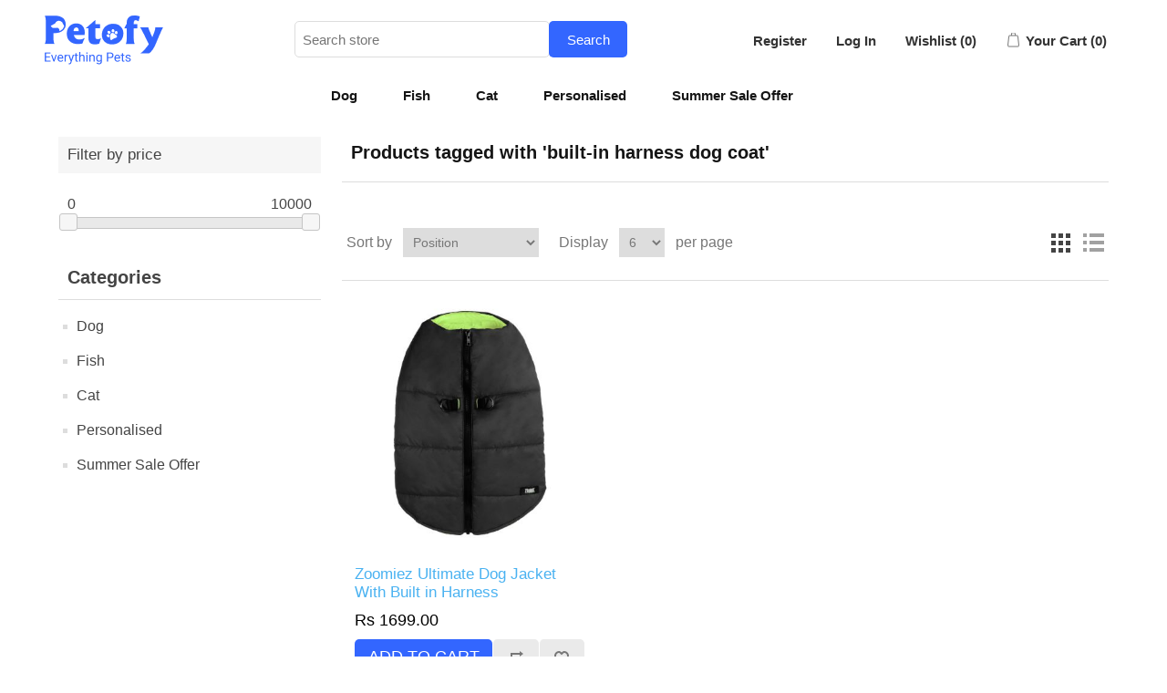

--- FILE ---
content_type: text/html; charset=utf-8
request_url: https://shop.petofy.com/built-in-harness-dog-coat
body_size: 12873
content:


<!DOCTYPE html>
<html lang="en" dir="ltr" class="html-product-tag-page">
<head>
    <!-- Google tag (gtag.js) --> 
    
    
    <!-- Google Tag Manager -->
    
    <!-- End Google Tag Manager -->
    


    <title>Shop the Best Pet Supplies Online | Petofy Everything Pets</title>
    <meta http-equiv="Content-type" content="text/html;charset=UTF-8" />
    <meta name="description" content="Discover a wide selection of high-quality pet supplies and accessories at Petofy. From dog and cat essentials to small animal habitats and birdcage accessories." />
    <meta name="keywords" content="" />
    <meta name="generator" content="nopCommerce" />
    <meta name="viewport" content="width=device-width, initial-scale=1" />
    
    



    <link rel="stylesheet" type="text/css" href="/css/ws7nj0xewle_twu0tmnzfw.styles.css?v=GACej-lsCQOZb9NJFC30Jt5oB4U" />

    
    
    
    
    <link rel="apple-touch-icon" sizes="180x180" href="/icons/icons_0/apple-touch-icon.png?v=E65GeXLnRK">
<link rel="icon" type="image/png" sizes="32x32" href="/icons/icons_0/favicon-32x32.png?v=E65GeXLnRK">
<link rel="icon" type="image/png" sizes="16x16" href="/icons/icons_0/favicon-16x16.png?v=E65GeXLnRK">
<link rel="manifest" href="/icons/icons_0/site.webmanifest?v=E65GeXLnRK">
<link rel="mask-icon" href="/icons/icons_0/safari-pinned-tab.svg?v=E65GeXLnRK" color="#5bbad5">
<link rel="shortcut icon" href="/icons/icons_0/favicon.ico?v=E65GeXLnRK">
<meta name="msapplication-TileColor" content="#da532c">
<meta name="msapplication-config" content="/icons/icons_0/browserconfig.xml?v=E65GeXLnRK">
<meta name="theme-color" content="#ffffff">
    
    
    <!--Powered by nopCommerce - https://www.nopCommerce.com-->
    
    
    <!-- Meta Pixel Code -->
    
    <noscript>
        <img height="1" width="1" style="display:none"
             src="https://www.facebook.com/tr?id=393153453006736&ev=PageView&noscript=1" />
    </noscript>
    <!-- End Meta Pixel Code -->
</head>
<body>
    <!-- Google Tag Manager (noscript) -->
    <noscript>
        <iframe src="https://www.googletagmanager.com/ns.html?id=GTM-MXC244GD"
                height="0" width="0" style="display:none;visibility:hidden"></iframe>
    </noscript>
    <!-- End Google Tag Manager (noscript) -->


    <input name="__RequestVerificationToken" type="hidden" value="CfDJ8JQPxHxKt2FIiw6ZFDWQu5QZgbWImuJYLi97fQ_3BzDmlSWDdvzIasAeF1WR_dKL1Wo8FCAb-Gz5VjwOYBdQkHkfgtHfarB1qCheComSoesot2ldGfui5ONGzALHBCPgSVA-I2S9ljYuUXUo8a7gc14" />
    

<div class="ajax-loading-block-window" style="display: none">
</div>
<div id="dialog-notifications-success" title="Notification" style="display:none;">
</div>
<div id="dialog-notifications-error" title="Error" style="display:none;">
</div>
<div id="dialog-notifications-warning" title="Warning" style="display:none;">
</div>
<div id="bar-notification" class="bar-notification-container" data-close="Close">
</div>

<!--[if lte IE 8]>
    <div style="clear:both;height:59px;text-align:center;position:relative;">
        <a href="http://www.microsoft.com/windows/internet-explorer/default.aspx" target="_blank">
            <img src="/Themes/DefaultClean/Content/images/ie_warning.jpg" height="42" width="820" alt="You are using an outdated browser. For a faster, safer browsing experience, upgrade for free today." />
        </a>
    </div>
<![endif]--><div class="master-wrapper-page">
    


<div class="header">
    <style>
        .ribbon-pop {
            background: #36f;
            display: inline-block;
            padding: 10px 40px 10px 20px;
            color: white;
            position: fixed;
            font-size: 10px;
            z-index: 1;
        }



            .ribbon-pop:after {
                content: "";
                width: 0;
                height: 0;
                top: 0;
                position: absolute;
                right: 0;
                border-right: 20px solid #fff;
                border-top: 15px solid transparent;
                border-bottom: 20px solid transparent;
            }



            .ribbon-pop:before {
                height: 0;
                width: 0;
                border-top: 15px solid #0833b4;
                border-left: 15px solid transparent;
                bottom: -15px;
                position: absolute;
                content: "";
                left: 0;
                bottom: -14px;
            }
    </style>
    

    
    <div class="header-lower">
        <div class="header-logo">
                <a href="https://petofy.com/?shop4Pet="><img src="/images/logo.png" alt="Petofy Home"></a>
        </div>
        <div class="search-box store-search-box">
            <form method="get" id="small-search-box-form" action="/search">
        <input type="text" class="search-box-text" id="small-searchterms" autocomplete="off" name="q" placeholder="Search store" aria-label="Search store" />
        <button type="submit" class="button-1 search-box-button">Search</button>
            
            
</form>
        </div>
        <div class="header-upper">
            <div class="header-selectors-wrapper">
                
                
                
                
            </div>
            <div class="header-links-wrapper">
                
<div class="header-links">
    <ul>
        
                <li><a href="/register?returnUrl=%2Fbuilt-in-harness-dog-coat" class="ico-register">Register</a></li>
            <li><a href="/login?returnUrl=%2Fbuilt-in-harness-dog-coat" class="ico-login">Log In</a></li>
            <li>
                <a href="/wishlist" class="ico-wishlist">
                    <span class="wishlist-label">Wishlist</span>
                    <span class="wishlist-qty">(0)</span>
                </a>
            </li>
            <li id="topcartlink">
                <a href="/cart" class="ico-cart">
                    <span class="cart-label">Your Cart</span>
                    <span class="cart-qty">(0)</span>
                </a>
            </li>
        
    </ul>
        
</div>

                

<div id="flyout-cart" class="flyout-cart">
    <div class="mini-shopping-cart">
        <div class="count">
You have no items in your shopping cart.        </div>
    </div>
</div>

            </div>
        </div>
    </div>
</div>
    
    <div class="header-menu">
        



<ul class="top-menu notmobile">
    
        <li>
                <a href="/dog-store">
                    Dog
                </a>

                    <div class="sublist-toggle"></div>
                    <ul class="sublist first-level">
        <li>
                <a href="/dog-store-for-health-and-care-products">
                    Health &amp; Care
                </a>

                    <div class="sublist-toggle"></div>
                    <ul class="sublist ">
        <li>
                <a href="/dog-skin-care-products">
                    Skin Care
                </a>

        </li>
        <li>
                <a href="/dog-pharmacy">
                    Pharmacy
                </a>

        </li>
        <li>
                <a href="/supplement-5">
                    Supplement
                </a>

        </li>
                    </ul>
        </li>
        <li>
                <a href="/dog-food-and-bowls">
                    Food
                </a>

        </li>
        <li>
                <a href="/collars-3">
                    Collars, Leashes &amp; Harnesses
                </a>

        </li>
        <li>
                <a href="/training-cleaning">
                    Training &amp; Cleaning
                </a>

        </li>
        <li>
                <a href="/clothing-bowls">
                    Clothing &amp; Accessories
                </a>

        </li>
        <li>
                <a href="/special-offers">
                    Summer Sale Starts Now!
                </a>

        </li>
        <li>
                <a href="/bowls-feeders">
                    Bowls &amp; Feeders
                </a>

        </li>
        <li>
                <a href="/dog-store-for-carriers-and-crates">
                    Carriers &amp; Crates
                </a>

        </li>
        <li>
                <a href="/dog-store-for-jerkies-and-treats">
                    Treats &amp; Chews
                </a>

        </li>
        <li>
                <a href="/dog-store-for-grooming-and-bath-supplies">
                    Grooming &amp; Hygiene
                </a>

        </li>
        <li>
                <a href="/dog-store-for-playtime-toys">
                    Toys 
                </a>

        </li>
                    </ul>
        </li>
        <li>
                <a href="/fish-store">
                    Fish
                </a>

                    <div class="sublist-toggle"></div>
                    <ul class="sublist first-level">
        <li>
                <a href="/health-care">
                    Health &amp; Care
                </a>

        </li>
        <li>
                <a href="/fish-store-for-food">
                    Food
                </a>

        </li>
        <li>
                <a href="/fish-store-for-aquariums-and-fish-bowls">
                    Aquariums &amp; Fish Bowls
                </a>

        </li>
                    </ul>
        </li>
        <li>
                <a href="/cat-store">
                    Cat
                </a>

                    <div class="sublist-toggle"></div>
                    <ul class="sublist first-level">
        <li>
                <a href="/cat-store-for-health-and-care-products">
                    Health &amp; Care
                </a>

                    <div class="sublist-toggle"></div>
                    <ul class="sublist ">
        <li>
                <a href="/supplement-6">
                    Supplement
                </a>

        </li>
        <li>
                <a href="/pharmacy-3">
                    Pharmacy
                </a>

        </li>
                    </ul>
        </li>
        <li>
                <a href="/food-3">
                    Food
                </a>

        </li>
        <li>
                <a href="/training-cleaning-2">
                    Training &amp; Cleaning
                </a>

                    <div class="sublist-toggle"></div>
                    <ul class="sublist ">
        <li>
                <a href="/cat-store-for-litter-supplies">
                    Litter Supplies
                </a>

        </li>
                    </ul>
        </li>
        <li>
                <a href="/cat-store-for-clothing-and-bowls">
                    Bowls &amp; Feeders
                </a>

        </li>
        <li>
                <a href="/cat-store-for-collars-leashes-and-harnesses">
                    Collars, Leashes &amp; Harnesses
                </a>

        </li>
        <li>
                <a href="/cat-store-for-scratchers-and-playtime-toys">
                    Toys &amp; Scratchers
                </a>

        </li>
        <li>
                <a href="/cat-store-for-beds-mats-and-furniture">
                    Beds &amp; Mats
                </a>

        </li>
        <li>
                <a href="/cat-store-for-dry-treats-and-catnip">
                    Treats &amp; Catnip
                </a>

        </li>
        <li>
                <a href="/cat-store-for-grooming-and-bath-supplies">
                    Grooming &amp; Hygiene
                </a>

        </li>
                    </ul>
        </li>
        <li>
                <a href="/personalized-pet-products">
                    Personalised
                </a>

        </li>
        <li>
                <a href="/summer-sale-offer">
                    Summer Sale Offer
                </a>

        </li>
    
</ul>
    <ul class="top-menu mobile">
        
        <li>
                <a href="/dog-store">
                    Dog
                </a>

                    <div class="sublist-toggle"></div>
                    <ul class="sublist first-level">
        <li>
                <a href="/dog-store-for-health-and-care-products">
                    Health &amp; Care
                </a>

                    <div class="sublist-toggle"></div>
                    <ul class="sublist ">
        <li>
                <a href="/dog-skin-care-products">
                    Skin Care
                </a>

        </li>
        <li>
                <a href="/dog-pharmacy">
                    Pharmacy
                </a>

        </li>
        <li>
                <a href="/supplement-5">
                    Supplement
                </a>

        </li>
                    </ul>
        </li>
        <li>
                <a href="/dog-food-and-bowls">
                    Food
                </a>

        </li>
        <li>
                <a href="/collars-3">
                    Collars, Leashes &amp; Harnesses
                </a>

        </li>
        <li>
                <a href="/training-cleaning">
                    Training &amp; Cleaning
                </a>

        </li>
        <li>
                <a href="/clothing-bowls">
                    Clothing &amp; Accessories
                </a>

        </li>
        <li>
                <a href="/special-offers">
                    Summer Sale Starts Now!
                </a>

        </li>
        <li>
                <a href="/bowls-feeders">
                    Bowls &amp; Feeders
                </a>

        </li>
        <li>
                <a href="/dog-store-for-carriers-and-crates">
                    Carriers &amp; Crates
                </a>

        </li>
        <li>
                <a href="/dog-store-for-jerkies-and-treats">
                    Treats &amp; Chews
                </a>

        </li>
        <li>
                <a href="/dog-store-for-grooming-and-bath-supplies">
                    Grooming &amp; Hygiene
                </a>

        </li>
        <li>
                <a href="/dog-store-for-playtime-toys">
                    Toys 
                </a>

        </li>
                    </ul>
        </li>
        <li>
                <a href="/fish-store">
                    Fish
                </a>

                    <div class="sublist-toggle"></div>
                    <ul class="sublist first-level">
        <li>
                <a href="/health-care">
                    Health &amp; Care
                </a>

        </li>
        <li>
                <a href="/fish-store-for-food">
                    Food
                </a>

        </li>
        <li>
                <a href="/fish-store-for-aquariums-and-fish-bowls">
                    Aquariums &amp; Fish Bowls
                </a>

        </li>
                    </ul>
        </li>
        <li>
                <a href="/cat-store">
                    Cat
                </a>

                    <div class="sublist-toggle"></div>
                    <ul class="sublist first-level">
        <li>
                <a href="/cat-store-for-health-and-care-products">
                    Health &amp; Care
                </a>

                    <div class="sublist-toggle"></div>
                    <ul class="sublist ">
        <li>
                <a href="/supplement-6">
                    Supplement
                </a>

        </li>
        <li>
                <a href="/pharmacy-3">
                    Pharmacy
                </a>

        </li>
                    </ul>
        </li>
        <li>
                <a href="/food-3">
                    Food
                </a>

        </li>
        <li>
                <a href="/training-cleaning-2">
                    Training &amp; Cleaning
                </a>

                    <div class="sublist-toggle"></div>
                    <ul class="sublist ">
        <li>
                <a href="/cat-store-for-litter-supplies">
                    Litter Supplies
                </a>

        </li>
                    </ul>
        </li>
        <li>
                <a href="/cat-store-for-clothing-and-bowls">
                    Bowls &amp; Feeders
                </a>

        </li>
        <li>
                <a href="/cat-store-for-collars-leashes-and-harnesses">
                    Collars, Leashes &amp; Harnesses
                </a>

        </li>
        <li>
                <a href="/cat-store-for-scratchers-and-playtime-toys">
                    Toys &amp; Scratchers
                </a>

        </li>
        <li>
                <a href="/cat-store-for-beds-mats-and-furniture">
                    Beds &amp; Mats
                </a>

        </li>
        <li>
                <a href="/cat-store-for-dry-treats-and-catnip">
                    Treats &amp; Catnip
                </a>

        </li>
        <li>
                <a href="/cat-store-for-grooming-and-bath-supplies">
                    Grooming &amp; Hygiene
                </a>

        </li>
                    </ul>
        </li>
        <li>
                <a href="/personalized-pet-products">
                    Personalised
                </a>

        </li>
        <li>
                <a href="/summer-sale-offer">
                    Summer Sale Offer
                </a>

        </li>
        
    </ul>
        

    </div>
    <div class="master-wrapper-content">
        

        <div class="master-column-wrapper">
            


<div class="side-2">

    

<div class="block product-filters">



<div class="product-filter price-range-filter">
    <div class="filter-title">
        <strong>Filter by price</strong>
    </div>
    <div class="filter-content">
        <div class="selected-price-range">
            <span class="from"></span>
            <span class="to"></span>
        </div>
        <div id="price-range-slider"></div>
        
    </div>
</div>

</div>





    <div class="block block-category-navigation">
        <div class="title">
            <strong>Categories</strong>
        </div>
        <div class="listbox">
            <ul class="list">
        <li class="inactive">
            <a href="/dog-store">Dog
            </a>
        </li>
        <li class="inactive">
            <a href="/fish-store">Fish
            </a>
        </li>
        <li class="inactive">
            <a href="/cat-store">Cat
            </a>
        </li>
        <li class="inactive">
            <a href="/personalized-pet-products">Personalised
            </a>
        </li>
        <li class="inactive">
            <a href="/summer-sale-offer">Summer Sale Offer
            </a>
        </li>
            </ul>
        </div>
    </div>


    <div class="block block-popular-tags" style="display: none";>
        <div class="title">
            <strong>Popular tags</strong>
        </div>
        <div class="listbox">
            <div class="tags">
                <ul>
                        <li><a href="/comfort-leash" style="font-size:85%;">comfort leash</a></li>
                        <li><a href="/dog-toy" style="font-size:100%;">dog toy</a></li>
                        <li><a href="/durable-zinc-alloy-leash" style="font-size:85%;">durable zinc alloy leash</a></li>
                        <li><a href="/gripper-wrist-leash" style="font-size:85%;">gripper wrist leash</a></li>
                        <li><a href="/loss-prevention-label-leash" style="font-size:85%;">loss prevention label leash</a></li>
                        <li><a href="/pet-harness-and-leash-set" style="font-size:85%;">pet harness and leash set</a></li>
                        <li><a href="/reflective-safety-leash" style="font-size:85%;">reflective safety leash</a></li>
                        <li><a href="/treat" style="font-size:120%;">treat</a></li>
                        <li><a href="/washable-nylon-leash" style="font-size:85%;">washable nylon leash</a></li>
                        <li><a href="/zoomiez-dog-accessories" style="font-size:120%;">zoomiez dog accessories</a></li>
                </ul>
            </div>
                <div class="view-all">
                    <a href="/producttag/all">View all</a>
                </div>
        </div>
    </div>
</div>
<div class="center-2">
    
    




<div class="page product-tag-page">
    <div class="page-title">
        <h1>Products tagged with &#x27;built-in harness dog coat&#x27;</h1>
    </div>
    <div class="page-body">
        
        

<div class="product-selectors">
        <div class="product-viewmode">
            <span>View as</span>
                <a class="viewmode-icon grid selected" data-viewmode="grid" title="Grid" tabindex="0" aria-role="button" href="#">Grid</a>
                <a class="viewmode-icon list " data-viewmode="list" title="List" tabindex="0" aria-role="button" href="#">List</a>
        </div>
        

        <div class="product-sorting">
            <span>Sort by</span>
            <select aria-label="Select product sort order" id="products-orderby" name="products-orderby"><option selected="selected" value="0">Position</option>
<option value="5">Name: A to Z</option>
<option value="6">Name: Z to A</option>
<option value="10">Price: Low to High</option>
<option value="15">Created on</option>
<option value="11">Price: High to Low</option>
</select>
        </div>
        

        <div class="product-page-size">
            <span>Display</span>
            <select aria-label="Select number of products per page" id="products-pagesize" name="products-pagesize"><option value="3">3</option>
<option selected="selected" value="6">6</option>
<option value="9">9</option>
<option value="18">18</option>
</select>
            <span>per page</span>
        </div>
        
</div>
        
        

<style>

    .product-title a {
        display: -webkit-box !important;
        overflow: hidden !important;
        -webkit-line-clamp: 2 !important;
        -webkit-box-orient: vertical !important;
        text-overflow: ellipsis !important;
    }
</style>
<div class="products-container">
    <div class="ajax-products-busy"></div>
    <div class="products-wrapper">
        

    <div class="product-grid">
        <div class="item-grid">
                <div class="item-box">
                    


<div class="product-item" data-productid="705">
    <div class="picture">
            <a href="/zoomiez-ultimate-dog-jacket-with-built-in-harness-small" title="Zoomiez Ultimate Dog Jacket With Built in Harness">
                <img alt="Zoomiez Ultimate Dog Jacket With Built in Harness" src="https://shop.petofy.com/images/thumbs/0003209_zoomiez-ultimate-dog-jacket-with-built-in-harness_415.jpeg" title="Zoomiez Ultimate Dog Jacket With Built in Harness" />
            </a>
    </div>
    <div class="details">
        <h2 class="product-title">
            <a href="/zoomiez-ultimate-dog-jacket-with-built-in-harness-small">Zoomiez Ultimate Dog Jacket With Built in Harness</a>
        </h2>
        <div class="description" data-short-description=none>
            <p><span data-sheets-root="1" data-sheets-value="{&quot;1&quot;:2,&quot;2&quot;:&quot;Amp up your canine companion’s closet with the Zoomiez Explorer Dog Jacket! This fashionable bomber jacket has a convenient back zipper closure that makes it easy for you to dress your snazzy pup up for walks, joy rides, or other adventures. \n\nIt comes with a built in hidden harness that offers comfort and control for seamless winter walks! Available in multiple sizes, this fashionable bomber jacket is made of lightweight, water resistant, breathable and incredibly comfortable materials. Making it a perfect addition to your pal’s wardrobe.\n\nZoomiez was founded as an expression of your pet's identity and style. Products crafted to exhibit your pet's personality and amplify their attitude.\n&quot;}" data-sheets-userformat="{&quot;2&quot;:957,&quot;3&quot;:{&quot;1&quot;:0},&quot;5&quot;:{&quot;1&quot;:[{&quot;1&quot;:2,&quot;2&quot;:0,&quot;5&quot;:{&quot;1&quot;:2,&quot;2&quot;:0}},{&quot;1&quot;:0,&quot;2&quot;:0,&quot;3&quot;:3},{&quot;1&quot;:1,&quot;2&quot;:0,&quot;4&quot;:1}]},&quot;6&quot;:{&quot;1&quot;:[{&quot;1&quot;:2,&quot;2&quot;:0,&quot;5&quot;:{&quot;1&quot;:2,&quot;2&quot;:0}},{&quot;1&quot;:0,&quot;2&quot;:0,&quot;3&quot;:3},{&quot;1&quot;:1,&quot;2&quot;:0,&quot;4&quot;:1}]},&quot;7&quot;:{&quot;1&quot;:[{&quot;1&quot;:2,&quot;2&quot;:0,&quot;5&quot;:{&quot;1&quot;:2,&quot;2&quot;:0}},{&quot;1&quot;:0,&quot;2&quot;:0,&quot;3&quot;:3},{&quot;1&quot;:1,&quot;2&quot;:0,&quot;4&quot;:1}]},&quot;8&quot;:{&quot;1&quot;:[{&quot;1&quot;:2,&quot;2&quot;:0,&quot;5&quot;:{&quot;1&quot;:2,&quot;2&quot;:0}},{&quot;1&quot;:0,&quot;2&quot;:0,&quot;3&quot;:3},{&quot;1&quot;:1,&quot;2&quot;:0,&quot;4&quot;:1}]},&quot;10&quot;:1,&quot;11&quot;:4,&quot;12&quot;:0}">Amp up your canine companion’s closet with the Zoomiez Explorer Dog Jacket! This fashionable bomber jacket has a convenient back zipper closure that makes it easy for you to dress your snazzy pup up for walks, joy rides, or other adventures. <br /><br />It comes with a built in hidden harness that offers comfort and control for seamless winter walks! Available in multiple sizes, this fashionable bomber jacket is made of lightweight, water resistant, breathable and incredibly comfortable materials. Making it a perfect addition to your pal’s wardrobe.<br /><br />Zoomiez was founded as an expression of your pet's identity and style. Products crafted to exhibit your pet's personality and amplify their attitude.<br /></span></p>
        </div>
        <div class="add-info">
            
            <div class="prices">
                <span class="price actual-price">Rs 1699.00</span>
            </div>
            
            <div class="buttons">
                    <button type="button" class="button-2 product-box-add-to-cart-button" onclick="AjaxCart.addproducttocart_catalog('/addproducttocart/catalog/705/1/1');return false;">Add to cart</button>
                    <button type="button" class="button-2 add-to-compare-list-button" title="Add to compare list" onclick="AjaxCart.addproducttocomparelist('/compareproducts/add/705');return false;">Add to compare list</button>
                    <button type="button" class="button-2 add-to-wishlist-button" title="Add to wishlist" onclick="AjaxCart.addproducttocart_catalog('/addproducttocart/catalog/705/2/1');return false;">Add to wishlist</button>
            </div>
            
        </div>
    </div>
</div>

                </div>
        </div>
    </div>

    </div>
</div>

        
    </div>
</div>
    
</div>

        </div>
        
    </div>
    
<div class="footer">
    <div class="footer-upper">

            <div class="footer-block follow-us">
                <div class="header-logo">
                    <a href="https://petofy.com/"><img src="/images/logo.png" target="_blank" alt="Petofy Home"></a>

                </div>
                <div style= "margin-top:1rem;">
                    <h style="font-size:16px;font-weight:500;line-height: 24.55px;color:#151515;">
                        A-4, SIDCUL IT Park
                        Sahastradhara Road
                        Dehradun
                        Uttarakhand - 248001
                    </h>
                    <a class="callPeto" onclick="CallPetofy();">
                        <span class="contactNo" style="color:black;font-size: 17px;
                     line-height: 19.55px;"> 6399638639 </span>
                    </a>

                </div>
                <div class="social">
                    <h style="font-size:20px;font-weight:600;color:#151515;line-height: 5rem;">
                        Let's Get Social
                    </h>
                    <ul class="networks">
		<li class="facebook"><a href="https://www.facebook.com/petofyindia" target="_blank" rel="noopener noreferrer">Facebook</a></li>
		<li class="twitter"><a href="https://twitter.com/petofyindia" target="_blank" rel="noopener noreferrer">Twitter</a></li>
			<li class="youtube"><a href="https://www.youtube.com/channel/UCWS_bYg6jK4rNGnOpoH7hUg" target="_blank" rel="noopener noreferrer">YouTube</a></li>
		<li class="instagram"><a href="https://www.instagram.com/petofyindia/" target="_blank" rel="noopener noreferrer">Instagram</a></li>
</ul>
                </div>
                <div class="newsletter" style = "display:none;">
    <div class="title">
        <strong>Newsletter</strong>
    </div>
    <div class="newsletter-subscribe" id="newsletter-subscribe-block">
        <div class="newsletter-email">
            <input id="newsletter-email" class="newsletter-subscribe-text" placeholder="Enter your email here..." aria-label="Sign up for our newsletter" type="email" name="NewsletterEmail" value="" />

            <button type="button" id="newsletter-subscribe-button" class="button-1 newsletter-subscribe-button">Subscribe</button>

        </div>
        <div class="newsletter-validation">
            <span id="subscribe-loading-progress" style="display: none;" class="please-wait">Wait...</span>
            <span class="field-validation-valid" data-valmsg-for="NewsletterEmail" data-valmsg-replace="true"></span>
        </div>
    </div>
    <div class="newsletter-result" id="newsletter-result-block"></div>
    
</div>
            </div>
            <div class="footer-block">
                <h class="title" style="font-size:19px;font-weight:600;color:#151515">
                    About Petofy
                </h>
                <ul class="list about-list panel" style="display: none;">
                    <li class="Accordian"><a href="https://petofy.com/vision">Our Vision</a></li>
                    <li class="Accordian"><a href="https://petofy.com/team-and-leadership">Our Team</a></li>
                    <li class="Accordian"><a href="https://petofy.com/achievements-goal">Achievement And Goals</a></li>
                    <li class="Accordian"><a href="https://blog.petofy.com/">Blogs</a></li>
                    <li class="Accordian"><a href=" https://petofy.com/contact-us">Contact Us</a></li>
                </ul>

            </div>
            <div class="footer-block ">
                <h class="title" style="font-size:19px;font-weight:600;color:#151515;">
                    Join Us
                </h>
                <ul class="list">
                    <li class="Accordian"><a href="https://petofy.com/Register_With_Petofy" target="_blank">Register As Pet Parent</a></li>
                    <li class="Accordian"><a href="https://petofy.com/Register_With_Petofy" target="_blank">Register As Service Provider</a></li>
                        <li class="Accordian"><a href="/vendor/apply">Register As Product Seller</a></li>
                    <li class="Accordian"><a href="https://petofy.com/career">Career</a></li>
                </ul>
            </div>
            <div class="footer-block">
                <h class="title" style="font-size:19px;font-weight:600;color:#151515;">
                    Key Features
                </h>
                <ul class="list">

                    <div class="heading accordion "><h class="Accordian Accordiann">Solutions</h></div>
                    <ul class="about-list panel Solutionsec">
                        <li class="Accordian" style="font-size:15px;"><a href="https://petofy.com/brands">Top Brands</a></li>
                        <li class="Accordian" style="font-size:15px;"><a href="https://petofy.com/brands">Shop4Pets </a></li>
                    </ul>

                    <div class="heading accordion "><h class="Accordian Accordiann">Services</h></div>
                    <ul class="about-list panel Servicesec">
                        <li class="Accordian" style="font-size:15px;"><a href="https://petofy.com/dehradun/pet-consultations">Consultation</a></li>
                        <li class="Accordian" style="font-size:15px;"><a href=" https://petofy.com/dehradun/pet-grooming">Grooming</a></li>
                        <li class="Accordian" style="font-size:15px;"><a href="https://petofy.com/dehradun/pet-training">Training</a></li>
                        <li class="Accordian" style="font-size:15px;"><a href="https://petofy.com/dehradun/pet-shop">Pet Shops</a></li>
                        <li class="Accordian" style="font-size:15px;"><a href="https://petofy.com/dehradun/pet-hostel">Hostels | Boarding </a></li>
                        <li class="Accordian" style="font-size:15px;"><a hhref="https://petofy.com/dehradun/pet-sitter">Pet Sitter | Dog Walker</a></li>
                        <li class="Accordian" style="font-size:15px;"><a href="https://petofy.com/dehradun/pet-friendly-places">Pet Friendly Places </a></li>
                    </ul>
                    <div class="heading accordion "><h class="Accordian Accordiann">Social Services</h></div>
                    <ul class="about-list panel Socialservicesec">
                        <li class="Accordian" style="font-size:15px;"><a href="https://petofy.com/know-about-pet-breed">Know about breed</a></li>
                        <li class="Accordian" style="font-size:15px;"><a href="https://petofy.com/find-pet-names">Search Pet Name</a></li>

                    </ul>
                    <li class="Accordian"><a href="https://petofy.com/VetOnCall">Vet On Call</a></li>

                    <li class="Accordian"><a href="https://petofy.com/pet-insurance">Pet Insurance</a></li>
                    <li class="Accordian"><a href="https://petofy.com/veterinary-software-petofy-ophr">Online Pet Health Record</a></li>
                </ul>

            </div>
            <div class="footer-block">
                <h class="title" style="font-size:19px;font-weight:600;color:#151515;">
                    Quick Links
                </h>
                <ul class="list">
                    <li class="Accordian"><a href="https://petofy.com/privacy-policy">Privacy Policy</a></li>
                    <li class="Accordian"><a href="https://petofy.com/Security">Security</a></li>
                    <li class="Accordian"><a href="https://petofy.com/pet-microchip-registry">Pet Registry</a></li>
                    <li class="Accordian"><a href="https://petofy.com/Hippa">HIPPA Protection</a></li>
                    <li class="Accordian"><a href="https://petofy.com/Home/TMC">Terms&Conditions</a></li>
                </ul>
            </div>
        

    </div>
    <div class="footer-lower">
        <div class="lower1">
            © 2023 Copyright:<a href="https://petofy.com/" target="_blank">Petofy.com</a>
        </div>
        <div class="lower2">
            <div class="lower3">
                <a href="https://shop.petofy.com/sitemap">Sitemap</a>
            </div>
        </div>
        
    </div>
    
</div>


</div>




    <script type="text/javascript" src="/js/ah88wkmhn5k-k51ur8rjog.scripts.js?v=Ov3BfbOES_U-8AgcthArghsRj9o"></script><script type="text/javascript" src="/lib_npm/jquery-ui-touch-punch/jquery.ui.touch-punch.min.js?v=8scY86kHGUrcEyyYyv3jwGPXLQM"></script>
<script type="text/javascript" src="https://www.googletagmanager.com/gtag/js?id=G-L9MZNR2R3M"></script>

    <script type="text/javascript">
            $(document).ready(function () {
                var $viewModeEls = $('[data-viewmode]');
                $viewModeEls.on('click', function () {
                    if (!$(this).hasClass('selected')) {
                        $viewModeEls.toggleClass('selected');
                        CatalogProducts.getProducts();
                    }
                    return false;
                });

                $(CatalogProducts).on('before', function (e) {
                    var $viewModeEl = $('[data-viewmode].selected');
                    if ($viewModeEl) {
                        e.payload.urlBuilder
                            .addParameter('viewmode', $viewModeEl.data('viewmode'));
                    }
                });
            });
        </script>

<script type="text/javascript">
            $(document).ready(function () {
                var $orderByEl = $('#products-orderby');
                $orderByEl.on('change', function () {
                    CatalogProducts.getProducts();
                });

                $(CatalogProducts).on('before', function (e) {
                    e.payload.urlBuilder
                        .addParameter('orderby', $orderByEl.val());
                });
            });
        </script>

<script type="text/javascript">
            $(document).ready(function () {
                var $pageSizeEl = $('#products-pagesize');
                $pageSizeEl.on('change', function () {
                    CatalogProducts.getProducts();
                });

                $(CatalogProducts).on('before', function (e) {
                    e.payload.urlBuilder
                        .addParameter('pagesize', $pageSizeEl.val());
                });
            });
        </script>

<script type="text/javascript">
    $(document).ready(function () {
        CatalogProducts.init({
            ajax: true,
            browserPath: '/built-in-harness-dog-coat',
            fetchUrl: '/tag/products?tagId=1197'
        });

        addPagerHandlers();
        $(CatalogProducts).on('loaded', function () {
            addPagerHandlers();
        });
    });

    function addPagerHandlers() {
        $('[data-page]').on('click', function (e) {
            e.preventDefault();
            CatalogProducts.getProducts($(this).data('page'));
            return false;
        });
    }
</script>

<script type="text/javascript">
            $(document).ready(function () {
                var $priceRangeEl = $("#price-range-slider");
                $priceRangeEl.slider({
                    range: true,
                    min: 0,
                    max: 10000,
                    values: [
                        0,
                        10000
                    ],
                    slide: function (event, ui) {
                        setSelectedPriceRange(ui.values[0], ui.values[1]);
                    },
                    stop: function () {
                        CatalogProducts.getProducts();
                    }
                });

                setSelectedPriceRange(
                    $priceRangeEl.slider("values", 0),
                    $priceRangeEl.slider("values", 1)
                );

                $(CatalogProducts).on('before', function (e) {
                    var priceRange = $priceRangeEl.slider('values');
                    if (priceRange && priceRange.length > 0) {
                        e.payload.urlBuilder
                            .addParameter('price', priceRange.join('-'));
                    }
                });
            });

            function setSelectedPriceRange(from, to) {
                var $selectedPriceRangeEl = $('.selected-price-range');
                $('.from', $selectedPriceRangeEl).html(from);
                $('.to', $selectedPriceRangeEl).html(to);
            }
        </script>

<script type="text/javascript">
    $(document).ready(function () {
        $('.block .filter-title').on('click', function () {
            var e = window, a = 'inner';
            if (!('innerWidth' in window)) {
                a = 'client';
                e = document.documentElement || document.body;
            }
            var result = { width: e[a + 'Width'], height: e[a + 'Height'] };
            if (result.width < 1001) {
                $(this).siblings('.filter-content').slideToggle('slow');
            }
        });
    });
</script>

<script type="text/javascript">
                $("#small-search-box-form").on("submit", function(event) {
                    if ($("#small-searchterms").val() == "") {
                        alert('Please enter some search keyword');
                        $("#small-searchterms").focus();
                        event.preventDefault();
                    }
                });
            </script>

<script type="text/javascript">
                $(document).ready(function() {
                    var showLinkToResultSearch;
                    var searchText;
                    $('#small-searchterms').autocomplete({
                            delay: 500,
                            minLength: 3,
                            source: '/catalog/searchtermautocomplete',
                            appendTo: '.search-box',
                            select: function(event, ui) {
                                $("#small-searchterms").val(ui.item.label);
                                setLocation(ui.item.producturl);
                                return false;
                        },
                        //append link to the end of list
                        open: function(event, ui) {
                            //display link to search page
                            if (showLinkToResultSearch) {
                                searchText = document.getElementById("small-searchterms").value;
                                $(".ui-autocomplete").append("<li class=\"ui-menu-item\" role=\"presentation\"><a href=\"/search?q=" + searchText + "\">View all results...</a></li>");
                            }
                        }
                    })
                    .data("ui-autocomplete")._renderItem = function(ul, item) {
                        var t = item.label;
                        showLinkToResultSearch = item.showlinktoresultsearch;
                        //html encode
                        t = htmlEncode(t);
                        return $("<li></li>")
                            .data("item.autocomplete", item)
                            .append("<a><span>" + t + "</span></a>")
                            .appendTo(ul);
                    };
                });
            </script>

<script type="text/javascript">
            $(document).ready(function () {
                let timeoutId;
                $('.header').on('mouseenter', '#topcartlink', function () {
                    $('#flyout-cart').addClass('active');
                });
                $('.header').on('mouseleave', '#topcartlink', function () {
                    timeoutId = setTimeout(function () {
                        $('#flyout-cart').removeClass('active');
                    }, 1000);
                    
                });

                $('.header').on('mouseenter', '#flyout-cart', function () {
                    clearTimeout(timeoutId);
                    $('#flyout-cart').addClass('active');
                });
                $('.header').on('mouseleave', '#flyout-cart', function () {
                    $('#flyout-cart').removeClass('active');
                });
            });
        </script>

<script type="text/javascript">
        var localized_data = {
            AjaxCartFailure: "Failed to add the product. Please refresh the page and try one more time."
        };
        AjaxCart.init(false, '.header-links .cart-qty', '.header-links .wishlist-qty', '#flyout-cart', localized_data);
    </script>

<script type="text/javascript">
            $(document).ready(function () {
                $('.menu-toggle').on('click', function () {
                    $(this).siblings('.top-menu.mobile').slideToggle('slow');
                });
                $('.top-menu.mobile .sublist-toggle').on('click', function () {
                    $(this).siblings('.sublist').slideToggle('slow');
                });
            });
        </script>

<script type="text/javascript">
        function newsletter_subscribe(subscribe) {
            var subscribeProgress = $("#subscribe-loading-progress");
            subscribeProgress.show();
            var postData = {
                subscribe: subscribe,
                email: $("#newsletter-email").val()
            };
            addAntiForgeryToken(postData);
            $.ajax({
                cache: false,
                type: "POST",
                url: "/subscribenewsletter",
                data: postData,
                success: function (data, textStatus, jqXHR) {
                    $("#newsletter-result-block").html(data.Result);
                    if (data.Success) {
                        $('#newsletter-subscribe-block').hide();
                        $('#newsletter-result-block').show();
                    } else {
                        $('#newsletter-result-block').fadeIn("slow").delay(2000).fadeOut("slow");
                    }
                },
                error: function (jqXHR, textStatus, errorThrown) {
                    alert('Failed to subscribe.');
                },
                complete: function (jqXHR, textStatus) {
                    subscribeProgress.hide();
                }
            });
        }

        $(document).ready(function () {
            $('#newsletter-subscribe-button').on('click', function () {
newsletter_subscribe('true');            });
            $("#newsletter-email").on("keydown", function (event) {
                if (event.keyCode == 13) {
                    $("#newsletter-subscribe-button").trigger("click");
                    return false;
                }
            });
        });
    </script>

<script type="text/javascript">
    $(document).ready(function () {
        $('.footer-block .title').on('click', function () {
            var e = window, a = 'inner';
            if (!('innerWidth' in window)) {
                a = 'client';
                e = document.documentElement || document.body;
            }
            var result = { width: e[a + 'Width'], height: e[a + 'Height'] };
            if (result.width < 769) {
                $(this).siblings('.list').slideToggle('slow');
            }
        });
    });
</script>

<script type="text/javascript">
    $(document).ready(function () {
        $('.block .title').on('click', function () {
            var e = window, a = 'inner';
            if (!('innerWidth' in window)) {
                a = 'client';
                e = document.documentElement || document.body;
            }
            var result = { width: e[a + 'Width'], height: e[a + 'Height'] };
            if (result.width < 1001) {
                $(this).siblings('.listbox').slideToggle('slow');
            }
        });
    });


    function CallPetofy() { var t = document.createElement("a"); t.target = "_blank", t.href = "tel:+91-6399638639", t.click() } function OpenLoginPopUp() { $("#myModal").show() } $("document").ready(function () {
        setTimeout(function () { $(".modal").fadeOut("fast") }, 3e3)
    }), setTimeout(function () { $(".text-danger").fadeOut("fast") }, 2e3), setTimeout(function () { $(".text-success").fadeOut("fast") }, 2e3);


    var acc = document.getElementsByClassName("accordion");
    var i;
    for (i = 0; i < acc.length; i++) {
        acc[i].addEventListener("click", function () {
            this.classList.toggle("active");
            var panel = this.nextElementSibling;
            if (panel.style.display === "block") {
                panel.style.display = "none";
            } else {
                panel.style.display = "block";
            }
        });
    }

    $(document).ready(function () {
        $(".Socialservicesec").css({ "display": "none" });
        $(".Servicesec").css({ "display": "none" });
        $(".Solutionsec").css({ "display": "none" });
    })
    $('.solutionk').click(function () {
        $(".Socialservicesec").css({ "display": "none" });
        $(".Servicesec").css({ "display": "none" });
    })
    $('.Serviceseck').click(function () {
        $(".Socialservicesec").css({ "display": "none" });
        $(".Solutionsec").css({ "display": "none" });
    })
    $('.Socialserviceseck').click(function () {
        $(".Solutionsec").css({ "display": "none" });
        $(".Servicesec").css({ "display": "none" });
    })

    var serviceArray = [
        "pet-consultations",
        "pet-grooming",
        "pet-hostel",
        "pet-training",
        "pet-shop",
        "pet-ngos",
        "pet-friendly-places",
        "pet-shelter",
        "pet-burial",
        "pet-sitter"
    ];
    function showList() {
        var str = ''; // variable to store the options
        var valueArray = new Array("Pet Consultation", "Pet Grooming", "Pet Hostel", "Pet Training", "Pet Shop", "Pet Adoption", "Pet Sitter/Walker", "Pet Friendly Places",
            "Pet NGOs", "Burial Service", "Pet Shelter");
        var textArray = new Array("Search top veterinarian in your city", "View top groomers across the city", "Search places for your pets", "Find trainers for your pets", "Search top pet shops in your city", "Find a pet to adopt in your city", "Find a pet sitter/walker in your city", "Find a pet friendly place in your city",
            "Find a pet NGO in your city", "Find a pet burial services in your city", "Find a pet shelter in your city");
        for (var i = 0; i < valueArray.length; ++i) {
            str += '<option value="' + valueArray[i] + '">' + textArray[i] + '</option>'; // Storing options in variable
        }

        var my_list = document.getElementById("browsers");
        my_list.innerHTML = str;

    }


</script>

<script type="text/javascript"> window.dataLayer = window.dataLayer || []; function gtag(){dataLayer.push(arguments);} gtag('js', new Date()); gtag('config', 'G-L9MZNR2R3M'); </script>

<script type="text/javascript">
        (function (w, d, s, l, i) {
            w[l] = w[l] || []; w[l].push({
                'gtm.start':
                    new Date().getTime(), event: 'gtm.js'
            }); var f = d.getElementsByTagName(s)[0],
                j = d.createElement(s), dl = l != 'dataLayer' ? '&l=' + l : ''; j.async = true; j.src =
                    'https://www.googletagmanager.com/gtm.js?id=' + i + dl; f.parentNode.insertBefore(j, f);
        })(window, document, 'script', 'dataLayer', 'GTM-MXC244GD');</script>

<script type="text/javascript">
        !function (f, b, e, v, n, t, s) {
            if (f.fbq) return; n = f.fbq = function () {
                n.callMethod ?
                n.callMethod.apply(n, arguments) : n.queue.push(arguments)
            };
            if (!f._fbq) f._fbq = n; n.push = n; n.loaded = !0; n.version = '2.0';
            n.queue = []; t = b.createElement(e); t.async = !0;
            t.src = v; s = b.getElementsByTagName(e)[0];
            s.parentNode.insertBefore(t, s)
        }(window, document, 'script',
            'https://connect.facebook.net/en_US/fbevents.js');
        fbq('init', '393153453006736');
        fbq('track', 'PageView');
    </script>


    
    
</body>
</html>


--- FILE ---
content_type: text/plain; charset=utf-8
request_url: https://v.clarity.ms/collect
body_size: 36
content:
EXTRACT 0 {"35":"@small"}